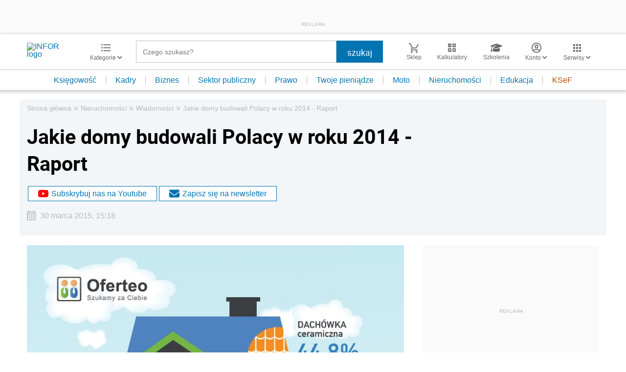

--- FILE ---
content_type: text/html; charset=utf-8
request_url: https://www.google.com/recaptcha/api2/aframe
body_size: 184
content:
<!DOCTYPE HTML><html><head><meta http-equiv="content-type" content="text/html; charset=UTF-8"></head><body><script nonce="eIm97z8G0-6Tvij0N8jOCg">/** Anti-fraud and anti-abuse applications only. See google.com/recaptcha */ try{var clients={'sodar':'https://pagead2.googlesyndication.com/pagead/sodar?'};window.addEventListener("message",function(a){try{if(a.source===window.parent){var b=JSON.parse(a.data);var c=clients[b['id']];if(c){var d=document.createElement('img');d.src=c+b['params']+'&rc='+(localStorage.getItem("rc::a")?sessionStorage.getItem("rc::b"):"");window.document.body.appendChild(d);sessionStorage.setItem("rc::e",parseInt(sessionStorage.getItem("rc::e")||0)+1);localStorage.setItem("rc::h",'1769536468710');}}}catch(b){}});window.parent.postMessage("_grecaptcha_ready", "*");}catch(b){}</script></body></html>

--- FILE ---
content_type: text/plain; charset=UTF-8
request_url: https://at.teads.tv/fpc?analytics_tag_id=PUB_5576&tfpvi=&gdpr_status=22&gdpr_reason=220&gdpr_consent=&ccpa_consent=&shared_ids=&sv=d656f4a&
body_size: -92
content:
MTJhNzRhY2MtMjlhYy00ZGU3LWEyM2QtYTU1NjEyOGUzNjc2Izkw